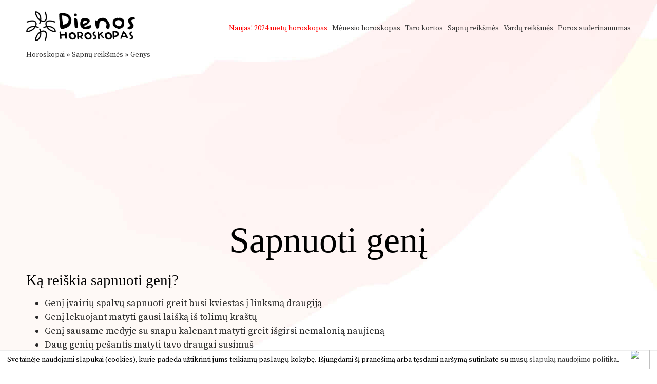

--- FILE ---
content_type: text/html; charset=UTF-8
request_url: https://www.dienoshoroskopas.lt/sapnu-reiksmes/genys/
body_size: 6594
content:
<!DOCTYPE html>
<html lang="lt">
<head>
<title>Ką reiškia sapnuoti genį?</title>
<meta http-equiv="Content-Type" content="text/html; charset=UTF-8" />
<meta name="viewport" content="width=device-width, initial-scale=1">
<link rel="stylesheet" type="text/css" href="https://www.dienoshoroskopas.lt/wp-content/themes/horotwo/style.css?1675109356"  />
<link rel="icon" href="https://www.dienoshoroskopas.lt/wp-content/themes/horotwo/favicon.ico" type="image/x-icon" />
<link href='https://fonts.gstatic.com' rel='preconnect' crossorigin>
<link href='https://fonts.googleapis.com/css?family=Source+Serif+Pro&subset=latin,latin-ext&display=swap' rel='stylesheet' type='text/css' media="print" onload="this.onload=null;this.media='all'">		

<!-- This site is optimized with the Yoast SEO plugin v9.5 - https://yoast.com/wordpress/plugins/seo/ -->
<link rel="canonical" href="https://www.dienoshoroskopas.lt/sapnu-reiksmes/genys/" />
<meta property="og:locale" content="lt_LT" />
<meta property="og:type" content="article" />
<meta property="og:title" content="Ką reiškia sapnuoti genį?" />
<meta property="og:description" content="Genį įvairių spalvų sapnuoti greit būsi kviestas į linksmą draugiją; genį lekuojant matyti gausi laišką iš tolimų kraštų; genį sausame medyje su snapu kalenant matyti greit išgirsi nemalonią naujieną; daug genių pešantis &hellip; Skaityti toliau" />
<meta property="og:url" content="https://www.dienoshoroskopas.lt/sapnu-reiksmes/genys/" />
<meta property="og:site_name" content="Horoskopai šiandienai" />
<meta property="article:publisher" content="https://www.facebook.com/dienoshoroskopas" />
<meta property="article:section" content="Sapnų reikšmės" />
<meta property="article:published_time" content="2016-12-02T16:46:36+00:00" />
<meta property="article:modified_time" content="2020-08-27T08:30:00+00:00" />
<meta property="og:updated_time" content="2020-08-27T08:30:00+00:00" />
<meta property="fb:app_id" content="107373562695872" />
<meta property="og:image" content="https://www.dienoshoroskopas.lt/wp-content/uploads/fb_img.png" />
<meta property="og:image:secure_url" content="https://www.dienoshoroskopas.lt/wp-content/uploads/fb_img.png" />
<meta property="og:image:width" content="1280" />
<meta property="og:image:height" content="1200" />
<meta name="twitter:card" content="summary" />
<meta name="twitter:description" content="Genį įvairių spalvų sapnuoti greit būsi kviestas į linksmą draugiją; genį lekuojant matyti gausi laišką iš tolimų kraštų; genį sausame medyje su snapu kalenant matyti greit išgirsi nemalonią naujieną; daug genių pešantis &hellip; Skaityti toliau" />
<meta name="twitter:title" content="Ką reiškia sapnuoti genį?" />
<meta name="twitter:image" content="https://www.dienoshoroskopas.lt/wp-content/uploads/fb_img.png" />
<!-- / Yoast SEO plugin. -->

<link rel='dns-prefetch' href='//ajax.googleapis.com' />
<link rel='dns-prefetch' href='//s.w.org' />
<link rel='https://api.w.org/' href='https://www.dienoshoroskopas.lt/wp-json/' />
<link rel="alternate" type="application/json+oembed" href="https://www.dienoshoroskopas.lt/wp-json/oembed/1.0/embed?url=https%3A%2F%2Fwww.dienoshoroskopas.lt%2Fsapnu-reiksmes%2Fgenys%2F" />
<link rel="alternate" type="text/xml+oembed" href="https://www.dienoshoroskopas.lt/wp-json/oembed/1.0/embed?url=https%3A%2F%2Fwww.dienoshoroskopas.lt%2Fsapnu-reiksmes%2Fgenys%2F&#038;format=xml" />
<style>
	#category-posts-3-internal .cat-post-thumbnail .cat-post-crop img {width: 150px;}
#category-posts-3-internal .cat-post-thumbnail .cat-post-crop img {height: 150px;}
#category-posts-3-internal .cat-post-thumbnail .cat-post-crop img {object-fit: cover;max-width:100%;}
#category-posts-3-internal .cat-post-thumbnail .cat-post-crop-not-supported img {width:100%;}
#category-posts-3-internal .cat-post-thumbnail {max-width:100%;}
#category-posts-3-internal .cat-post-item img {margin: initial;}
#category-posts-3-internal .cat-post-thumbnail {float:left;}
</style>
	<meta name="TagPages" content="1.64"/>

<!-- Global site tag (gtag.js) - Google Analytics -->
<script async src="https://www.googletagmanager.com/gtag/js?id=UA-827162-10"></script>
<script>
  window.dataLayer = window.dataLayer || [];
  function gtag(){dataLayer.push(arguments);}
  gtag('js', new Date());

  gtag('config', 'UA-827162-10');
</script>
<script async src="https://pagead2.googlesyndication.com/pagead/js/adsbygoogle.js"></script>
<script>
		 (adsbygoogle = window.adsbygoogle || []).push({
			  google_ad_client: "ca-pub-5927411997384647",
			  enable_page_level_ads: true
		 });
</script>
</head>
<body>
<div id="wrapper">
<div id="header">
<div id="logo"><a href="https://www.dienoshoroskopas.lt"><img src="https://www.dienoshoroskopas.lt/wp-content/themes/horotwo/img/horotwo_03.png" alt="Horoskopai" /></a></div>

<div id="header_navi"><div class="social"><div class="fb-like" style="float:left;padding-right:.6em" data-href="http://www.dienoshoroskopas.lt" data-layout="button_count" data-action="like" data-show-faces="false" data-share="false"></div><div class="plusone" style="float:left"><!-- Pridėkite šią žymą prie antraštės arba prieš pat turinio užbaigimo žymą. -->
</div></div>

		<div class="topbar-menu">
			<div class="mobile-nav"><span id="nav-toggle" href=""><span></span></span></div>
			<ul>
				<li class="mobile_only"><a href="https://www.dienoshoroskopas.lt/">Pradžia</a></li>
				<li><span style="color:red">Naujas!</span> <a href="https://www.dienoshoroskopas.lt/2024-metu-horoskopas/" title="2024 metų horoskopas" style="color:red">2024 metų horoskopas</a></li>
				<li><a href="https://www.dienoshoroskopas.lt/menesio-horoskopas/" title="Mėnesio horoskopas">Mėnesio horoskopas</a></li>
				<li><a href="https://www.dienoshoroskopas.lt/burimas-taro-kortomis/" title="Taro kortos">Taro kortos</a></li>
				<li><a href="https://www.dienoshoroskopas.lt/sapnu-reiksmes/" title="Sapnų reikšmės">Sapnų reikšmės</a></li>
				<li><a href="https://www.dienoshoroskopas.lt/vardu-reiksmes/" title="Vardų reikšmės">Vardų reikšmės</a></li>
				<li><a href="https://www.dienoshoroskopas.lt/poros-suderinamumas/" title="Poros suderinamumas">Poros suderinamumas</a></li>
			</ul>	
		</div><!-- end topbar-menu -->

		</div><!-- end header_navi -->

</div><!-- end header -->


<!-- end else -->

<div style="clear:both"></div>


    
<div id="leftside" class="fluidwidth">
        
<div class="bread"><a href="https://www.dienoshoroskopas.lt">Horoskopai</a> » <a href="https://www.dienoshoroskopas.lt/sapnu-reiksmes">Sapnų reikšmės</a> » <a href="https://www.dienoshoroskopas.lt/sapnu-reiksmes/genys/">Genys</a></div>
	
<div class="adsense_1">
<ins class="adsbygoogle"
     style="display:block"
     data-ad-client="ca-pub-5927411997384647"
     data-ad-slot="5937102992"
		 data-ad-format="auto"
			 data-full-width-responsive="true"></ins>
<script>
(adsbygoogle = window.adsbygoogle || []).push({});
</script>
</div> 




<div class="header_holder">
	<h1>Sapnuoti genį</h1> 
	
	
</div>


<div class="page_content">
	
	

	<div class="adsense_block_single">
	<ins class="adsbygoogle adslot_2"
		 style="display:block"
		 data-ad-client="ca-pub-5927411997384647"
		 data-ad-slot="5937102992"
		 data-ad-format="rectangle"
			 data-full-width-responsive="true"></ins>
	<script>
	(adsbygoogle = window.adsbygoogle || []).push({});
	</script>
	</div><!-- end adsense_block -->
	<h2>Ką reiškia sapnuoti genį? </h2>
		
				
	<ul><li>
	Genį įvairių spalvų sapnuoti greit būsi kviestas į linksmą draugiją</li><li>
Genį lekuojant matyti gausi laišką iš tolimų kraštų</li><li>
Genį sausame medyje su snapu kalenant matyti greit išgirsi nemalonią naujieną</li><li>
Daug genių pešantis matyti tavo draugai susimuš</li><li>
Genį ant žalio medžio matyti gausi gerą žinią laišku</li><li>
Genį sugauti ir juo džiaugtis džiaugsmą</li><li>
Genį parduoti nusiminimas
	</li></ul>

</div>	

<div id="social"><div class="fb-like" data-href="https://www.dienoshoroskopas.lt/sapnu-reiksmes/genys/" data-layout="standard" data-action="like" data-size="small" data-show-faces="true" data-share="true"></div></div>	

              

<div id="page_meta">
<div class='yarpp-related'>


		<div class="related_post_box">
	<h3>Taip pat skaitykite:</h3>
	<ul>
	
		<li>	<a href="https://www.dienoshoroskopas.lt/sapnu-reiksmes/dezertyras/" title="Dezertyras - Sapnų reikšmės" rel="bookmark">Dezertyras - Sapnų reikšmės</a>
	</li>
	
	
	
		<li>	<a href="https://www.dienoshoroskopas.lt/sapnu-reiksmes/demes/" title="Dėmės - Sapnų reikšmės" rel="bookmark">Dėmės - Sapnų reikšmės</a>
	</li>
	
	
	
		<li>	<a href="https://www.dienoshoroskopas.lt/sapnu-reiksmes/dienorastis/" title="Dienoraštis - Sapnų reikšmės" rel="bookmark">Dienoraštis - Sapnų reikšmės</a>
	</li>
	
	
	
		<li>	<a href="https://www.dienoshoroskopas.lt/sapnu-reiksmes/smaugimas/" title="Smaugimas - Sapnų reikšmės" rel="bookmark">Smaugimas - Sapnų reikšmės</a>
	</li>
	
	
	
		<li>	<a href="https://www.dienoshoroskopas.lt/sapnu-reiksmes/smuikas/" title="Smuikas - Sapnų reikšmės" rel="bookmark">Smuikas - Sapnų reikšmės</a>
	</li>
	
	
	
		<li>	<a href="https://www.dienoshoroskopas.lt/sapnu-reiksmes/sniegas/" title="Sniegas - Sapnų reikšmės" rel="bookmark">Sniegas - Sapnų reikšmės</a>
	</li>
	
	
		</ul>
	</div>
</div>
</div>

<div class="post_page_search">
<h3>Ieškoti kito sapno reikšmės</h3>
<div class="cat_search">
	<form id="searchform" method="get" action="https://www.dienoshoroskopas.lt">
		<div class="field">
			<input type="submit" value="Ieškoti" />
			<span> <input type="text" name="s" id="s" placeholder="Genys" onfocus="this.placeholder = ''" onblur="this.placeholder = 'Genys' "/> <input type="hidden" name="cat" value="713"></span>
			
		</div>
	</form>
</div>
</div>



<div class="comments_holder">

<div id="adsense2">
<script async src="//pagead2.googlesyndication.com/pagead/js/adsbygoogle.js"></script>
<ins class="adsbygoogle"
     style="display:block"
     data-ad-client="ca-pub-5927411997384647"
     data-ad-slot="1822598421"
     data-ad-format="auto"
     data-full-width-responsive="true"></ins>
<script>
     (adsbygoogle = window.adsbygoogle || []).push({});
</script>
</div><!-- end adsense -->



	<h3>Lankytojų komentarai</h3>
	<div class="fb-comments" data-href="https://www.dienoshoroskopas.lt/sapnu-reiksmes/genys/" data-numposts="5" data-width="100%" data-order-by="reverse_time"></div>
</div>

<div id="comments">





</div><!-- #comments -->
		
</div>	
		
		


	  
			  

			
		<div style="clear:both"></div>
</div><!-- end wrapper -->

<div class="footer_holder">
<div class="footer_inner">
<div id="navi">

<ul id="bignavi">
<li><a href="https://www.dienoshoroskopas.lt/zodiako-zenklai/" title=""><img src="https://www.dienoshoroskopas.lt/wp-content/themes/horotwo/img/rsz_inner_service_big.png" alt="Zodiako ženklai" loading="lazy"/></a><br/><a href="https://www.dienoshoroskopas.lt/zodiako-zenklai/" title="Zodiako ženklai">Zodiako ženklai</a><br/>Ką apie tave kalba žvaigždės?</li>
<li><a href="https://www.dienoshoroskopas.lt/rytu-horoskopas/" title="Rytų horoskopas"><img src="https://www.dienoshoroskopas.lt/wp-content/themes/horotwo/img/rsz_post_02-1280x1200.jpg" alt="Rytų horoskopas" loading="lazy"/></a><br/><a href="https://www.dienoshoroskopas.lt/rytu-horoskopas/" title="Rytų horoskopas">Rytų horoskopas</a><br/>Kokie tavęs laukia metai?</li>
<li><a href="https://www.dienoshoroskopas.lt/menulio-kalendorius/" title="Mėnulio kalendorius"><img src="https://www.dienoshoroskopas.lt/wp-content/themes/horotwo/img/rsz_post_01-1280x1200.jpg" alt="Mėnulio kalendorius" loading="lazy"/></a><br/><a href="https://www.dienoshoroskopas.lt/menulio-kalendorius/" title="Mėnulio kalendorius">Mėnulio kalendorius</a><br/>Dienos horoskopas pagal mėnulį</li>
<li><a href="https://www.dienoshoroskopas.lt/2022-metu-horoskopas/" title="2022 metų horoskopas"><img src="https://www.dienoshoroskopas.lt/wp-content/themes/horotwo/img/2022_tigro_metai.png" alt="2022 metų horoskopas" loading="lazy"/></a><br/><a href="https://www.dienoshoroskopas.lt/2022-metu-horoskopas/" title="2021 metų horoskopas">2022 metų horoskopas</a><br/>Astrologinė prognozė zodiako ženklams</li>
</ul>

<div style="clear:both"></div>

<div id="subnavi">
<ul>
	<li class="page_item page-item-3"><a href="https://www.dienoshoroskopas.lt/akmenu-horoskopas/" title="Akmenų horoskopas">Akmenų horoskopas</a></li>
	<li class="page_item page-item-24"><a href="https://www.dienoshoroskopas.lt/avestos-horoskopas/" title="Avestos horoskopas">Avestos horoskopas</a></li>
	<li class="page_item page-item-17"><a href="https://www.dienoshoroskopas.lt/dievybiu-horoskopas/" title="Dievybių horoskopas">Dievybių horoskopas</a></li>
	<li class="page_item page-item-18"><a href="https://www.dienoshoroskopas.lt/dovanu-horoskopas/" title="Dovanos pagal Zodiako ženklą">Dovanos pagal Zodiako ženklą</a></li>
	<li class="page_item page-item-31"><a href="https://www.dienoshoroskopas.lt/erotinis-horoskopas/" title="Erotinis horoskopas">Erotinis horoskopas</a></li>
	<li class="page_item page-item-22"><a href="https://www.dienoshoroskopas.lt/geliu-horoskopas/" title="Gėlių horoskopas">Gėlių horoskopas</a></li>
	<li class="page_item page-item-1600"><a href="https://www.dienoshoroskopas.lt/kelioniu-horoskopas/" title="Kelionių horoskopas">Kelionių horoskopas</a></li>
	<li class="page_item page-item-1749"><a href="https://www.dienoshoroskopas.lt/laisvalaikio-horoskopas/" title="Laisvalaikio horoskopas">Laisvalaikio horoskopas</a></li>
	<li class="page_item page-item-32"><a href="https://www.dienoshoroskopas.lt/medziu-horoskopas/" title="Medžių horoskopas">Medžių horoskopas</a></li>
	<li class="page_item page-item-15"><a href="https://www.dienoshoroskopas.lt/mitu-horoskopas/" title="Mitų horoskopas">Mitų horoskopas</a></li>
	<li class="page_item page-item-1596"><a href="https://www.dienoshoroskopas.lt/mitybos-horoskopas/" title="Mitybos horoskopas">Mitybos horoskopas</a></li>
	<li class="page_item page-item-7"><a href="https://www.dienoshoroskopas.lt/namu-horoskopas/" title="Namų horoskopas">Namų horoskopas</a></li>
	<li class="page_item page-item-1598"><a href="https://www.dienoshoroskopas.lt/nuotaikos-horoskopas/" title="Nuotaikos horoskopas">Nuotaikos horoskopas</a></li>
	<li class="page_item page-item-778"><a href="https://www.dienoshoroskopas.lt/pinigu-horoskopas/" title="Pinigų horoskopas">Pinigų horoskopas</a></li>
	<li class="page_item page-item-9"><a href="https://www.dienoshoroskopas.lt/profesijos-horoskopas/" title="Profesijos horoskopas">Profesijos horoskopas</a></li>
	<li class="page_item page-item-1200"><a href="https://www.dienoshoroskopas.lt/rytu-horoskopas/" title="Rytų horoskopas">Rytų horoskopas</a></li>
	<li class="page_item page-item-21"><a href="https://www.dienoshoroskopas.lt/skaiciu-horoskopas/" title="Skaičių horoskopas pagal gimimo datą">Skaičių horoskopas pagal gimimo datą</a></li>
	<li class="page_item page-item-776"><a href="https://www.dienoshoroskopas.lt/spalvu-horoskopas/" title="Spalvų horoskopas">Spalvų horoskopas</a></li>
	<li class="page_item page-item-26"><a href="https://www.dienoshoroskopas.lt/stiliaus-horoskopas/" title="Stiliaus horoskopas">Stiliaus horoskopas</a></li>
	<li class="page_item page-item-774"><a href="https://www.dienoshoroskopas.lt/sveikatos-horoskopas/" title="Sveikatos horoskopas">Sveikatos horoskopas</a></li>
	<li class="page_item page-item-1753"><a href="https://www.dienoshoroskopas.lt/vaiku-horoskopas/" title="Vaiko charakterio horoskopas pagal zodiako ženklą">Vaiko charakterio horoskopas pagal zodiako ženklą</a></li>
	<li class="page_item page-item-28"><a href="https://www.dienoshoroskopas.lt/ydu-horoskopas/" title="Ydų horoskopas">Ydų horoskopas</a></li>
</ul></div><!-- end subnavi -->

<div style="clear:both; height: 24px"></div>

<div id="table">

	
	
	<div class="cell">
	<h3>Apie kraujo grupes</h3><ul id="category-posts-3-internal" class="category-posts-internal">
<li class='cat-post-item'><div><a class="cat-post-title" href="https://www.dienoshoroskopas.lt/kraujo-grupes/a-ii-kraujo-grupe/" rel="bookmark">A (II) kraujo grupė</a></div></li><li class='cat-post-item'><div><a class="cat-post-title" href="https://www.dienoshoroskopas.lt/kraujo-grupes/b-iii-kraujo-grupe/" rel="bookmark">B (III) kraujo grupė</a></div></li><li class='cat-post-item'><div><a class="cat-post-title" href="https://www.dienoshoroskopas.lt/kraujo-grupes/ab-iv-kraujo-grupe/" rel="bookmark">AB (IV) kraujo grupė</a></div></li><li class='cat-post-item'><div><a class="cat-post-title" href="https://www.dienoshoroskopas.lt/kraujo-grupes/0-i-kraujo-grupe/" rel="bookmark">0 (I) kraujo grupė</a></div></li></ul>
	<h3>Temperamentas</h3><ul id="category-posts-4-internal" class="category-posts-internal">
<li class='cat-post-item'><div><a class="cat-post-title" href="https://www.dienoshoroskopas.lt/temperamentas/sangvinikas/" rel="bookmark">Sangvinikas</a></div></li><li class='cat-post-item'><div><a class="cat-post-title" href="https://www.dienoshoroskopas.lt/temperamentas/melancholikas/" rel="bookmark">Melancholikas</a></div></li><li class='cat-post-item'><div><a class="cat-post-title" href="https://www.dienoshoroskopas.lt/temperamentas/flegmatikas/" rel="bookmark">Flegmatikas</a></div></li><li class='cat-post-item'><div><a class="cat-post-title" href="https://www.dienoshoroskopas.lt/temperamentas/cholerikas/" rel="bookmark">Cholerikas</a></div></li></ul>
<h3>Asmenybės tipas</h3><ul id="category-posts-5-internal" class="category-posts-internal">
<li class='cat-post-item'><div><a class="cat-post-title" href="https://www.dienoshoroskopas.lt/asmenybes-tipas/ekstravertas/" rel="bookmark">Ekstravertas</a></div></li><li class='cat-post-item'><div><a class="cat-post-title" href="https://www.dienoshoroskopas.lt/asmenybes-tipas/intravertas/" rel="bookmark">Intravertas</a></div></li></ul>

	</div>
	<div class="cell bigcell">
	<h3>Horoskopai ir skaitiniai</h3>
<ul>
	<li class="page_item page-item-3352"><a href="https://www.dienoshoroskopas.lt/kinu-zodiako-zenklai/" title="Kinų Zodiako ženklai">Kinų Zodiako ženklai</a></li>
	<li class="page_item page-item-2689"><a href="https://www.dienoshoroskopas.lt/gime-tarp-dvieju-zodiako-zenklu/" title="Gimę tarp dviejų zodiako ženklų">Gimę tarp dviejų zodiako ženklų</a></li>
	<li class="page_item page-item-2544"><a href="https://www.dienoshoroskopas.lt/poros-suderinamumas/" title="Poros suderinamumas">Poros suderinamumas</a></li>
	<li class="page_item page-item-2051"><a href="https://www.dienoshoroskopas.lt/pyktis-pagal-zodiako-zenklus/" title="Pyktis pagal zodiako ženklus">Pyktis pagal zodiako ženklus</a></li>
	<li class="page_item page-item-1941"><a href="https://www.dienoshoroskopas.lt/vardo-ir-pavardes-raiskos-planai/" title="Vardo ir pavardės raiškos planai">Vardo ir pavardės raiškos planai</a></li>
	<li class="page_item page-item-1931"><a href="https://www.dienoshoroskopas.lt/mirties-skaicius-137/" title="Mirties skaičius - 137">Mirties skaičius - 137</a></li>
	<li class="page_item page-item-1830"><a href="https://www.dienoshoroskopas.lt/zmogaus-organizmo-biologinis-laikrodis/" title="Žmogaus organizmo biologinis laikrodis">Žmogaus organizmo biologinis laikrodis</a></li>
	<li class="page_item page-item-1604"><a href="https://www.dienoshoroskopas.lt/atsipalaidavimo-pratimai-pagal-zodiako-zenklus/" title="Atsipalaidavimo pratimai pagal zodiako ženklus">Atsipalaidavimo pratimai pagal zodiako ženklus</a></li>
	<li class="page_item page-item-1389"><a href="https://www.dienoshoroskopas.lt/moteris-vyro-karjeros-sekme/" title="Moteris - vyro karjeros sėkmė">Moteris - vyro karjeros sėkmė</a></li>
	<li class="page_item page-item-1888"><a href="https://www.dienoshoroskopas.lt/metu-skirtumas-poros-gyvenime/" title="Amžiaus skirtumas poros gyvenime">Amžiaus skirtumas poros gyvenime</a></li>
	<li class="page_item page-item-1886"><a href="https://www.dienoshoroskopas.lt/planetu-itaka-zmogaus-gyvenime/" title="Planetų įtaka žmogaus gyvenime">Planetų įtaka žmogaus gyvenime</a></li>
	<li class="page_item page-item-1884"><a href="https://www.dienoshoroskopas.lt/gimimo-laikas-ir-jo-itaka-charakteriui/" title="Gimimo laikas ir jo įtaka charakteriui">Gimimo laikas ir jo įtaka charakteriui</a></li>
	<li class="page_item page-item-1883"><a href="https://www.dienoshoroskopas.lt/tinkamas-partneris-pagal-temperamenta/" title="Tinkamas partneris pagal temperamentą">Tinkamas partneris pagal temperamentą</a></li>
	<li class="page_item page-item-1328"><a href="https://www.dienoshoroskopas.lt/menulio-itaka-zmogaus-organizmui/" title="Mėnulio fazės įtaka žmogaus organizmui">Mėnulio fazės įtaka žmogaus organizmui</a></li>
</ul>	
	<div class="spacer"></div>
	
	<h3>Metų horoskopas</h3>
<ul>
	<li class="page_item page-item-42424"><a href="https://www.dienoshoroskopas.lt/2024-metu-horoskopas-zuvims/" title="2024 metų horoskopas Žuvims">2024 metų horoskopas Žuvims</a></li>
	<li class="page_item page-item-42436"><a href="https://www.dienoshoroskopas.lt/2024-metu-horoskopas-vandeniui/" title="2024 metų horoskopas Vandeniui">2024 metų horoskopas Vandeniui</a></li>
	<li class="page_item page-item-42435"><a href="https://www.dienoshoroskopas.lt/2024-metu-horoskopas-oziaragiui/" title="2024 metų horoskopas Ožiaragiui">2024 metų horoskopas Ožiaragiui</a></li>
	<li class="page_item page-item-42434"><a href="https://www.dienoshoroskopas.lt/2024-metu-horoskopas-sauliui/" title="2024 metų horoskopas Šauliui">2024 metų horoskopas Šauliui</a></li>
	<li class="page_item page-item-42433"><a href="https://www.dienoshoroskopas.lt/2024-metu-horoskopas-skorpionui/" title="2024 metų horoskopas Skorpionui">2024 metų horoskopas Skorpionui</a></li>
	<li class="page_item page-item-42432"><a href="https://www.dienoshoroskopas.lt/2024-metu-horoskopas-svarstyklems/" title="2024 metų horoskopas Svarstyklėms">2024 metų horoskopas Svarstyklėms</a></li>
	<li class="page_item page-item-42431"><a href="https://www.dienoshoroskopas.lt/2024-metu-horoskopas-mergelei/" title="2024 metų horoskopas Mergelei">2024 metų horoskopas Mergelei</a></li>
	<li class="page_item page-item-42430"><a href="https://www.dienoshoroskopas.lt/2024-metu-horoskopas-liutui/" title="2024 metų horoskopas Liūtui">2024 metų horoskopas Liūtui</a></li>
	<li class="page_item page-item-42429"><a href="https://www.dienoshoroskopas.lt/2024-metu-horoskopas-veziui/" title="2024 metų horoskopas Vėžiui">2024 metų horoskopas Vėžiui</a></li>
	<li class="page_item page-item-42428"><a href="https://www.dienoshoroskopas.lt/2024-metu-horoskopas-dvyniams/" title="2024 metų horoskopas Dvyniams">2024 metų horoskopas Dvyniams</a></li>
	<li class="page_item page-item-42427"><a href="https://www.dienoshoroskopas.lt/2024-metu-horoskopas-jauciui/" title="2024 metų horoskopas Jaučiui">2024 metų horoskopas Jaučiui</a></li>
	<li class="page_item page-item-42426"><a href="https://www.dienoshoroskopas.lt/2024-metu-horoskopas-avinui/" title="2024 metų horoskopas Avinui">2024 metų horoskopas Avinui</a></li>
</ul>	</div>


</div><!-- end table -->

<div style="clear:both; height: 24px"></div>

</div><!-- end navi -->
</div><!-- end footer_inner -->

<div class="white_divider_top"></div>


<div class="footer_holder2">
<div class="footer_inner2">
	<div id="copyright">© 2026 <a href="https://www.dienoshoroskopas.lt">Dienoshoroskopas.lt</a> </div><!-- end copyright -->
	<div id="partners"><a href="http://www.orai24.lt" title="Orai">Orai</a>, <a href="http://www.anekdotai.biz" title="anekdotai">anekdotai</a>, <a href="http://www.tekstovertimas.lt" title="vertimas">vertimas</a>, <a href="http://www.pazaisk.eu" title="žaidimai">žaidimai</a> </div><!-- end partners -->
</div><!-- end footer_inner2 -->
</div><!-- end footer_holder2 -->

</div><!-- end footer_holder -->

<script type='text/javascript' src='https://ajax.googleapis.com/ajax/libs/jquery/1.10.2/jquery.min.js'></script>
<script type='text/javascript' src='https://www.dienoshoroskopas.lt/wp-includes/js/wp-embed.min.js?ver=5.0.22'></script>
<div id="fb-root"></div>
            <script>
              window.fbAsyncInit = function() {
                FB.init({appId: 107373562695872, status: true, cookie: true,
                         xfbml: true});
              };
              (function() {
                var e = document.createElement('script'); e.async = true;
                e.src = document.location.protocol +
                  '//connect.facebook.net/lt_LT/all.js';
                document.getElementById('fb-root').appendChild(e);
              }());
            </script>
            <script>"undefined"!=typeof jQuery&&jQuery(document).ready(function(){"objectFit"in document.documentElement.style==!1&&(jQuery(".cat-post-item figure").removeClass("cat-post-crop"),jQuery(".cat-post-item figure").addClass("cat-post-crop-not-supported")),(document.documentMode||/Edge/.test(navigator.userAgent))&&(jQuery(".cat-post-item figure img").height("+=1"),window.setTimeout(function(){jQuery(".cat-post-item figure img").height("-=1")},0))});</script> 

<script type="text/javascript" src="https://www.dienoshoroskopas.lt/wp-content/themes/horotwo/js/jquery.idTabs.min.js"></script>
<script type="text/javascript" src="https://www.dienoshoroskopas.lt/wp-content/themes/horotwo/js/gsCookieDisclaimer.js"></script>


 <script type="text/javascript"> 

$('.mobile-nav').click(function() {
	$('.topbar-menu ul').toggle();
	$(".mobile-nav").toggleClass('active'); 
});
</script>
<script type="text/javascript">
document.addEventListener("DOMContentLoaded", function() {
  var lazyBackgrounds = [].slice.call(document.querySelectorAll(".footer_holder"));

  if ("IntersectionObserver" in window) {
    let lazyBackgroundObserver = new IntersectionObserver(function(entries, observer) {
      entries.forEach(function(entry) {
        if (entry.isIntersecting) {
          entry.target.classList.add("visible");
          lazyBackgroundObserver.unobserve(entry.target);
        }
      });
    });

    lazyBackgrounds.forEach(function(lazyBackground) {
      lazyBackgroundObserver.observe(lazyBackground);
    });
  }
  var lazyBackgrounds = [].slice.call(document.querySelectorAll(".white_divider_top"));

  if ("IntersectionObserver" in window) {
    let lazyBackgroundObserver = new IntersectionObserver(function(entries, observer) {
      entries.forEach(function(entry) {
        if (entry.isIntersecting) {
          entry.target.classList.add("visible");
          lazyBackgroundObserver.unobserve(entry.target);
        }
      });
    });

    lazyBackgrounds.forEach(function(lazyBackground) {
      lazyBackgroundObserver.observe(lazyBackground);
    });
  }
}); 
</script>
		<script type="text/javascript">
$(document).ready(function(){   
  //show more option
    var size_item = $('.comment').length;
    var v=3;
    $('.comment').hide(); // hide all divs with class `listing`
    $('.comment:lt('+v+')').show();
    $('#load_more').click(function () {
        v= (v+10 <= size_item) ? v+10 : size_item;
        $('.comment:lt('+v+')').show();
        // hide load more button if all items are visible
        if($(".comment:visible").length >= size_item ){ $("#load_more").hide(); }
    });
	if($(".comment").length < 4 ){ $("#load_more").hide(); }
});</script>
<script src="https://analytics.ahrefs.com/analytics.js" data-key="rnEGbWXCg0JpxO88JohokA" async></script>
<script type="text/javascript">
		var urlserver = 'https://www.dienoshoroskopas.lt';
		$(document).ready(function() { 
			gsCookieDisclaimer.Init({ message: 'Svetainėje naudojami slapukai (cookies), kurie padeda užtikrinti jums teikiamų paslaugų kokybę. Išjungdami šį pranešimą arba tęsdami naršymą sutinkate su mūsų <a href="#">slapukų naudojimo politika</a>.', close: '<img src="//cdn0.iconfinder.com/data/icons/slim-square-icons-basics/100/basics-22-128.png" />' });
		});</script>	
		
</body>
</html>

--- FILE ---
content_type: text/html; charset=utf-8
request_url: https://www.google.com/recaptcha/api2/aframe
body_size: 267
content:
<!DOCTYPE HTML><html><head><meta http-equiv="content-type" content="text/html; charset=UTF-8"></head><body><script nonce="x3vKNSuxs5e6J4J7JPv5KQ">/** Anti-fraud and anti-abuse applications only. See google.com/recaptcha */ try{var clients={'sodar':'https://pagead2.googlesyndication.com/pagead/sodar?'};window.addEventListener("message",function(a){try{if(a.source===window.parent){var b=JSON.parse(a.data);var c=clients[b['id']];if(c){var d=document.createElement('img');d.src=c+b['params']+'&rc='+(localStorage.getItem("rc::a")?sessionStorage.getItem("rc::b"):"");window.document.body.appendChild(d);sessionStorage.setItem("rc::e",parseInt(sessionStorage.getItem("rc::e")||0)+1);localStorage.setItem("rc::h",'1769485528728');}}}catch(b){}});window.parent.postMessage("_grecaptcha_ready", "*");}catch(b){}</script></body></html>